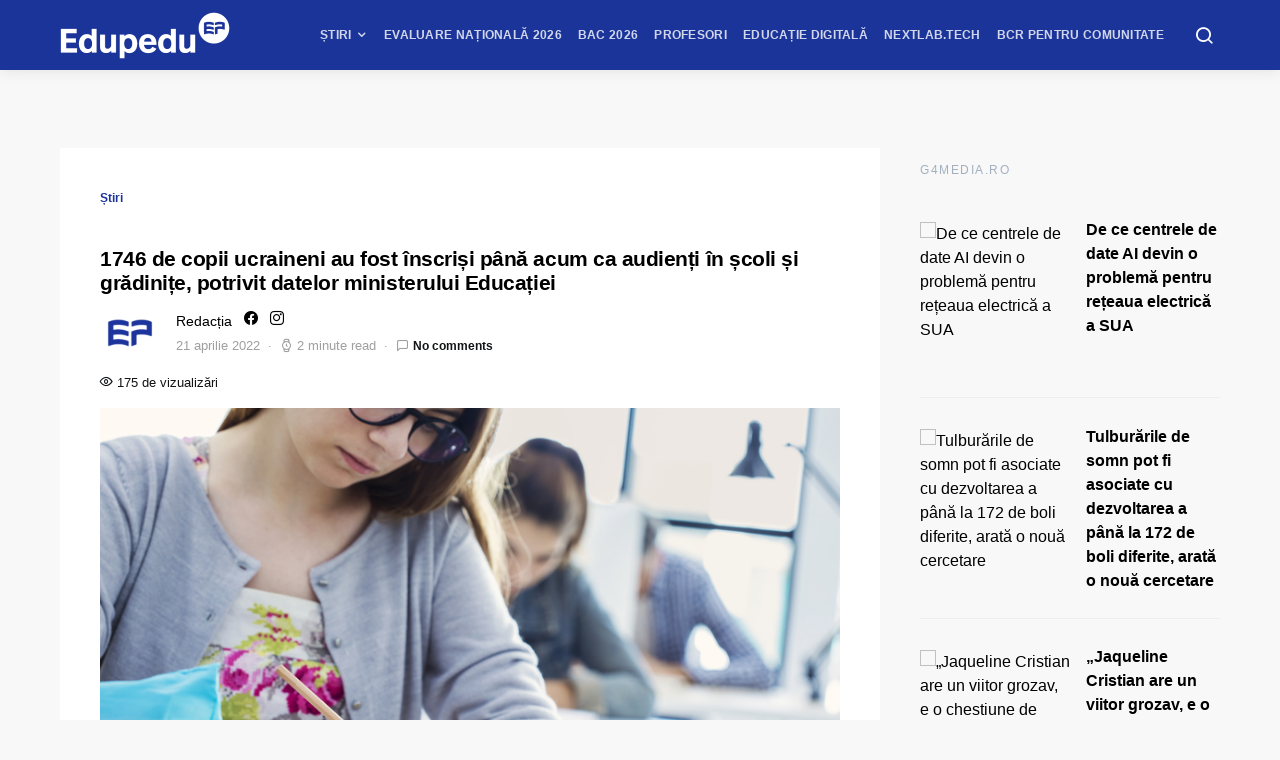

--- FILE ---
content_type: text/javascript;charset=utf-8
request_url: https://p1cluster.cxense.com/p1.js
body_size: 100
content:
cX.library.onP1('32kdjrlpvqopn1f7a68hpfzy4v');


--- FILE ---
content_type: text/javascript;charset=utf-8
request_url: https://id.cxense.com/public/user/id?json=%7B%22identities%22%3A%5B%7B%22type%22%3A%22ckp%22%2C%22id%22%3A%22mkhxunrwsj4bhmb2%22%7D%2C%7B%22type%22%3A%22lst%22%2C%22id%22%3A%2232kdjrlpvqopn1f7a68hpfzy4v%22%7D%2C%7B%22type%22%3A%22cst%22%2C%22id%22%3A%2232kdjrlpvqopn1f7a68hpfzy4v%22%7D%5D%7D&callback=cXJsonpCB1
body_size: 186
content:
/**/
cXJsonpCB1({"httpStatus":200,"response":{"userId":"cx:gx70z7bk9ns2c474mofaexga:az7dt56swx1f","newUser":true}})